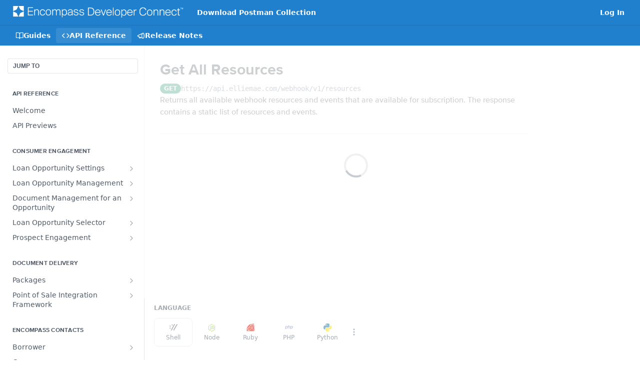

--- FILE ---
content_type: text/css
request_url: https://developer.elliemae.com/assets/fonts/proxima-nova/proximanova.css
body_size: 3761
content:
@font-face {
    font-family: 'ProximaNova-BoldIt';
    src: url('./ProximaNovaBoldIt.eot');
    src: url('./ProximaNovaBoldIt.eot?#iefix') format('embedded-opentype'), url('./ProximaNovaBoldIt.woff2') format('woff2'), url('./ProximaNovaBoldIt.woff') format('woff'), url('./ProximaNovaBoldIt.ttf') format('truetype'), url('./ProximaNovaBoldIt.svg#wf') format('svg');
    font-weight: 700;
}

@font-face {
    font-family: 'ProximaNova-Bold';
    src: url('./ProximaNovaBold.eot');
    src: url('./ProximaNovaBold.eot?#iefix') format('embedded-opentype'), url('./ProximaNovaBold.woff2') format('woff2'), url('./ProximaNovaBold.woff') format('woff'), url('./ProximaNovaBold.ttf') format('truetype'), url('./ProximaNovaBold.svg#wf') format('svg');
    font-weight: 700;
}

@font-face {
    font-family: 'ProximaNova-Regular';
    src: url('./ProximaNovaRegular.eot');
    src: url('./ProximaNovaRegular.eot?#iefix') format('embedded-opentype'), url('./ProximaNovaRegular.woff2') format('woff2'), url('./ProximaNovaRegular.woff') format('woff'), url('./ProximaNovaRegular.ttf') format('truetype'), url('./ProximaNovaRegular.svg#wf') format('svg');
    font-weight: 400;
}

@font-face {
    font-family: 'ProximaNova-RegularIt';
    src: url('./ProximaNovaRegularIt.eot');
    src: url('./ProximaNovaRegularIt.eot?#iefix') format('embedded-opentype'), url('./ProximaNovaRegularIt.woff2') format('woff2'), url('./ProximaNovaRegularIt.woff') format('woff'), url('./ProximaNovaRegularIt.ttf') format('truetype'), url('./ProximaNovaRegularIt.svg#wf') format('svg');
    font-weight: 400;
}

@font-face {
    font-family: 'ProximaNova-Light';
    src: url('./ProximaNovaLight.eot');
    src: url('./ProximaNovaLight.eot?#iefix') format('embedded-opentype'), url('./ProximaNovaLight.woff2') format('woff2'), url('./ProximaNovaLight.woff') format('woff'), url('./ProximaNovaLight.ttf') format('truetype'), url('./ProximaNovaLight.svg#wf') format('svg');
    font-weight: 300;
}

@font-face {
    font-family: 'ProximaNova-LightIt';
    src: url('./ProximaNovaLightIt.eot');
    src: url('./ProximaNovaLightIt.eot?#iefix') format('embedded-opentype'), url('./ProximaNovaLightIt.woff2') format('woff2'), url('./ProximaNovaLightIt.woff') format('woff'), url('./ProximaNovaLightIt.ttf') format('truetype'), url('./ProximaNovaLightIt.svg#wf') format('svg');
    font-weight: 300;
}

@font-face {
    font-family: 'ProximaNova-Semibold';
    src: url('./ProximaNovaSemibold.eot');
    src: url('./ProximaNovaSemibold.eot?#iefix') format('embedded-opentype'), url('./ProximaNovaSemibold.woff2') format('woff2'), url('./ProximaNovaSemibold.woff') format('woff'), url('./ProximaNovaSemibold.ttf') format('truetype'), url('./ProximaNovaSemibold.svg#wf') format('svg');
    font-weight: 600;
}

@font-face {
    font-family: 'ProximaNova-Medium';
    src: url('./ProximaNovaMedium.eot');
    src: url('./ProximaNovaMedium.eot?#iefix') format('embedded-opentype'), url('./ProximaNovaMedium.woff2') format('woff2'), url('./ProximaNovaMedium.woff') format('woff'), url('./ProximaNovaMedium.ttf') format('truetype');
    font-weight: 500;
}

body {
    font-family: 'ProximaNova-Medium', Helvetica, Arial, sans-serif !important;
   
}

h1 {
    font-family: 'ProximaNova-Bold', Helvetica, Arial, sans-serif !important;
    

}

h2 {
    font-family: 'ProximaNova-Bold', Helvetica, Arial, sans-serif !important;
    

}

h3 {
    font-family: 'ProximaNova-Bold', Helvetica, Arial, sans-serif !important;
   
}

h4 {
    font-family: 'ProximaNova-Bold', Helvetica, Arial, sans-serif !important;
   
}

h5 {
    font-family: 'ProximaNova-Semibold', Helvetica, Arial, sans-serif !important;
    
}

p{
    font-family: 'ProximaNova-Medium', Helvetica, Arial, sans-serif !important;
    
}



